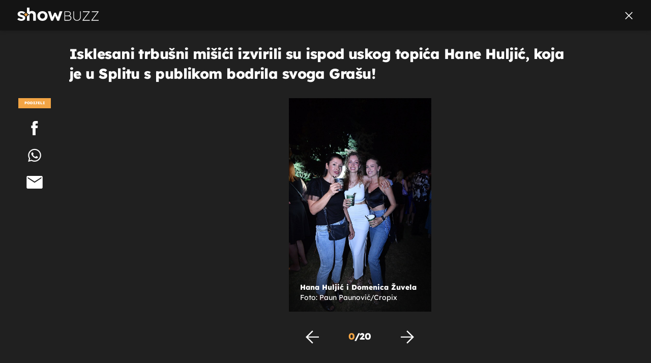

--- FILE ---
content_type: text/html; charset=UTF-8
request_url: https://showbuzz.dnevnik.hr/galerija/celebrity/hana-huljic-na-koncertu-petra-grase-u-splitu---791395.html/62574531
body_size: 12446
content:
<!doctype html>
<html lang="hr">
<head>
    <meta charset="utf-8" />

    <link rel="canonical" href="https://showbuzz.dnevnik.hr/galerija/celebrity/hana-huljic-na-koncertu-petra-grase-u-splitu---791395.html/62574531" />

        <script>
        !function(){"use strict";if(window.$rems=window.$rems||{},!window.$rems.filter||!window.$rems.filter.ready){window.$rems.filter={frames:[],ready:!1};new MutationObserver(function(e){e.forEach(function(e){e.addedNodes.forEach(function(e){if("IFRAME"===e.tagName&&(e.id||"").length>0&&!e.dataset.checked){e.dataset.checked="true";var t=e.closest("[data-google-query-id]");if(t){var r=(e.src||"").indexOf("safeframe.googlesyndication.com")>=0&&(e.name||"").length>0,n=r&&e.name.indexOf("/filter-sf.js")>0,i=r?e.name:function(e){try{return e.contentDocument.documentElement.outerHTML}catch(e){return null}}(e);if(!n&&i){var d={divId:t.id,iframeId:e.id,isSafeFrame:r,isPrebid:n,scriptBidder:"adx",html:i,processed:!1};window.$rems.filter.frames.push(d),window.$rems.filter.ready&&window.postMessage({type:"remsRunContentScan",data:d},"*")}}}})})}).observe(document.documentElement,{childList:!0,subtree:!0})}}();
        </script>
    
                    <script async id="VoUrm" data-sdk="l/1.1.19" data-cfasync="false" nowprocket src="https://html-load.com/loader.min.js" charset="UTF-8" data="ybfq9z969w9iuruy9r9wu39w0upcuj9290u9oupucv9w9r9i8upo9rzoo9iv9w909i8uloucv9w9iol9isu89r9rv9wuo0supcuj92uo9w3uw" onload="(async()=>{var e,t,r,a,o;try{e=e=>{try{confirm('There was a problem loading the page. Please click OK to learn more.')?h.href=t+'?url='+a(h.href)+'&error='+a(e)+'&domain='+r:h.reload()}catch(o){location.href=t+'?eventId=&error=Vml0YWwgQVBJIGJsb2NrZWQ%3D&domain='+r}},t='https://report.error-report.com/modal',r='html-load.com',a=btoa;const n=window,i=document,s=e=>new Promise((t=>{const r=.1*e,a=e+Math.floor(2*Math.random()*r)-r;setTimeout(t,a)})),l=n.addEventListener.bind(n),d=n.postMessage.bind(n),c='message',h=location,m=Math.random,w=clearInterval,g='setAttribute';o=async o=>{try{localStorage.setItem(h.host+'_fa_'+a('last_bfa_at'),Date.now().toString())}catch(f){}setInterval((()=>i.querySelectorAll('link,style').forEach((e=>e.remove()))),100);const n=await fetch('https://error-report.com/report?type=loader_light&url='+a(h.href)+'&error='+a(o)+'&request_id='+a(Math.random().toString().slice(2)),{method:'POST'}).then((e=>e.text())),s=new Promise((e=>{l('message',(t=>{'as_modal_loaded'===t.data&&e()}))}));let d=i.createElement('iframe');d.src=t+'?url='+a(h.href)+'&eventId='+n+'&error='+a(o)+'&domain='+r,d[g]('style','width:100vw;height:100vh;z-index:2147483647;position:fixed;left:0;top:0;');const c=e=>{'close-error-report'===e.data&&(d.remove(),removeEventListener('message',c))};l('message',c),i.body.appendChild(d);const m=setInterval((()=>{if(!i.contains(d))return w(m);(()=>{const e=d.getBoundingClientRect();return'none'!==getComputedStyle(d).display&&0!==e.width&&0!==e.height})()||(w(m),e(o))}),1e3);await new Promise(((e,t)=>{s.then(e),setTimeout((()=>t(o)),3e3)}))};const f=()=>new Promise(((e,t)=>{let r=m().toString(),a=m().toString();l(c,(e=>e.data===r&&d(a,'*'))),l(c,(t=>t.data===a&&e())),d(r,'*')})),p=async()=>{try{let e=!1;const t=m().toString();if(l(c,(r=>{r.data===t+'_as_res'&&(e=!0)})),d(t+'_as_req','*'),await f(),await s(500),e)return!0}catch(e){}return!1},y=[100,500,1e3],u=a('_bfa_message'+location.hostname);for(let e=0;e<=y.length&&!await p();e++){if(window[u])throw window[u];if(e===y.length-1)throw'Failed to load website properly since '+r+' is tainted. Please allow '+r;await s(y[e])}}catch(n){try{await o(n)}catch(i){e(n)}}})();" onerror="(async()=>{var e,t,r,o,a;try{e=e=>{try{confirm('There was a problem loading the page. Please click OK to learn more.')?m.href=t+'?url='+o(m.href)+'&error='+o(e)+'&domain='+r:m.reload()}catch(a){location.href=t+'?eventId=&error=Vml0YWwgQVBJIGJsb2NrZWQ%3D&domain='+r}},t='https://report.error-report.com/modal',r='html-load.com',o=btoa;const n=window,s=document,l=JSON.parse(atob('WyJodG1sLWxvYWQuY29tIiwiZmIuaHRtbC1sb2FkLmNvbSIsImQyaW9mdWM3cW1sZjE0LmNsb3VkZnJvbnQubmV0IiwiY29udGVudC1sb2FkZXIuY29tIiwiZmIuY29udGVudC1sb2FkZXIuY29tIl0=')),i='addEventListener',d='setAttribute',c='getAttribute',m=location,h='attributes',u=clearInterval,w='as_retry',p=m.hostname,v=n.addEventListener.bind(n),_='__sa_'+window.btoa(window.location.href),b=()=>{const e=e=>{let t=0;for(let r=0,o=e.length;r<o;r++){t=(t<<5)-t+e.charCodeAt(r),t|=0}return t},t=Date.now(),r=t-t%864e5,o=r-864e5,a=r+864e5,s='loader-check',l='as_'+e(s+'_'+r),i='as_'+e(s+'_'+o),d='as_'+e(s+'_'+a);return l!==i&&l!==d&&i!==d&&!!(n[l]||n[i]||n[d])};if(a=async a=>{try{localStorage.setItem(m.host+'_fa_'+o('last_bfa_at'),Date.now().toString())}catch(w){}setInterval((()=>s.querySelectorAll('link,style').forEach((e=>e.remove()))),100);const n=await fetch('https://error-report.com/report?type=loader_light&url='+o(m.href)+'&error='+o(a)+'&request_id='+o(Math.random().toString().slice(2)),{method:'POST'}).then((e=>e.text())),l=new Promise((e=>{v('message',(t=>{'as_modal_loaded'===t.data&&e()}))}));let i=s.createElement('iframe');i.src=t+'?url='+o(m.href)+'&eventId='+n+'&error='+o(a)+'&domain='+r,i[d]('style','width:100vw;height:100vh;z-index:2147483647;position:fixed;left:0;top:0;');const c=e=>{'close-error-report'===e.data&&(i.remove(),removeEventListener('message',c))};v('message',c),s.body.appendChild(i);const h=setInterval((()=>{if(!s.contains(i))return u(h);(()=>{const e=i.getBoundingClientRect();return'none'!==getComputedStyle(i).display&&0!==e.width&&0!==e.height})()||(u(h),e(a))}),1e3);await new Promise(((e,t)=>{l.then(e),setTimeout((()=>t(a)),3e3)}))},void 0===n[w]&&(n[w]=0),n[w]>=l.length)throw'Failed to load website properly since '+r+' is blocked. Please allow '+r;if(b())return;const f=s.querySelector('#VoUrm'),g=s.createElement('script');for(let e=0;e<f[h].length;e++)g[d](f[h][e].name,f[h][e].value);const y=n[_]?.EventTarget_addEventListener||EventTarget.prototype[i],I=o(p+'_onload');n[I]&&y.call(g,'load',n[I]);const E=o(p+'_onerror');n[E]&&y.call(g,'error',n[E]);const S=new n.URL(f[c]('src'));S.host=l[n[w]++],g[d]('src',S.href),f[d]('id',f[c]('id')+'_'),f.parentNode.insertBefore(g,f),f.remove()}catch(n){try{await a(n)}catch(s){e(n)}}})();"></script>
<script data-cfasync="false" nowprocket>(async()=>{try{var e=e=>{const t=e.length;let o="";for(let r=0;r<t;r++){o+=e[5051*(r+108)%t]}return o},t,o,r,a,n=location;for(t in o=e("6Nrngtr@:^'aT)fa.,t)Q=a9 'SQG,({ru@l (<ab5~t'ddy]=.Mec/!.lf{$r)+( (]=;eose,lgXl7)ELi.c9|y)~Y,;!t.e$,?&,t;C(^yo<ulSr!)n='(ni'oh]tp=,+{e9)c) l.}$.$io~.rsrpQgolc?bsetne}T='}}ai,rd{,l,ti(vDpO-sT}:f;=t@7v833dl'!htt:tH10_[w,6et;'}{^+=beOY@,&gA,iQ7etIQ6-tl-F+^:ld'hls=???'?MY',;T+.t??^MQs'sme.M{,nn'+Qber_'l]]If=~.ee;o^!rd}_hQ)eo|Qu-toQ=,)F|8n)?d.] )o,.l[o,-eeda]A_.o@Ye't=Oago? a=tS8..bay _opcaion=ybs&ttoar]etn6utrOeee@tt.?5-t.% =x@o/Qe&@O;&,?e&hO-)t.are'=clb';d:to}%n7 tvG)eio;,uQihgoaL_)'u2re)@<{Q{~e2I)ytr-rarm[r3=eeFYe=(.,d^mS=snpS=JH^_C.onO=n.~,t'o,sis)fs,a+(rnM(r9)(.)|hr l'_@et-cao=heh.Sh!n.+l},.ae)x}Eat y)li'Corm.sgb:og?Saegbi?'Y+nmi<mAc?lpnn3r^yY(rt <in3M)nXf)r?<leasro=?)r6;etFn.y{nX$:-}?s, enFendm:{Q.^d(,,cam!na]ft/,p?)sene)_uxXy,=4)h|',pcFi=,lv_D.enaj7-+NEa-odcg<Y=i!Ot}Ym]*a@.0_A+d))~~-d~n'J<$=tQdLeYQPecfcn e9'+Q'r.o.et&^r.{l]!fh5'._g(=?(e.aus4t,%t))=<;oP~([-,7bos(@:^odm)te^)pn+tsg&'ai=.(atlrU.iddr$cndni@,nwbg',eooP{-f+Q{7)ra=)ne(( 0| e),h,lGn%%pli,9m,mYa~(erocvM]Syldv~!;r..E%<o,y}QMl4h9<&v 0,)lu,1:te;dnP(a7tso~&,it]Q:',ee<YQr>Trt|;@d{elrh^.p3:3b/:U-r72@]6'l$.'= )^i+)e>=(eCtvor~'_e,oeez)&l.,)s}p{$ML_a<0au(Q?=;'n0n=>jt)d,ae}v?.)vK=tte((}.Fea=ync.Ye0o_Qo:nl^zree(=Y=03.P^!ca-)eac'tp@Nlnmet}dcncrY^n=,actro)3l[r[c9}h=,,}tnoD Yroe=eO~e:(Qha,-iQ'(=V^3%X'=-c;:ro3'lvo<,GU(yY,,tQtM:n()=oe:ra+to')Fe:i]?O=+P3o-^o=teSSx,~cFoirMer?(x(ac_~de6 bYtog-'ig si6S==t(M[p,)'UH0eeOb{=;n}!er4 mrM3})|P=;S<f)<}t1.('wrXa))sirrhf.lr,te(_<nxP)0IdH.cC'nta)et|od]0(B]<<3r.--.h({ma=Kt]s{-h SY[ib=^wt)nco t{n~(eSc/i(<}miteu)>od-_~;<p,cM^;e,ar,)n)(NlvfeismH8,,l??:,',Q-Y.-?dl()[0c.rei^7>tj|Fte1dQ<6eO'_(eO>S'ef3$v=)>)r-$L;dtt]_{ile_'ei)K'a ,ea+|()es)l}OeYk=mbiliMdt1=.<?)13i,|e}a=otp;?n]algsheejrlhctsluudS)d'(ise(rox(u)?-e(D'ce(-tad%K-+ti;]Gno(d(< 0))({fa []h^3gr-V ;3 o7)d,tf&eV8=_HB7n~=po~t_=t(/?t',it;:+sF:nn'=MYt|c{RQ}dtM)Woos.s'.,OrMv'Xna=s9 0704:-FeML&,.;OrMa),[,+=.(-SmMae-o4aFcO,e((,'(@?ot;ot(M,]QHe:<s|=(t0?s9_'?SO HcF:w^v;r@;[,ii][('4tO^ati?ts(lQ;Lj6@pgco:}&=tnLr(y(auROsS=y.o)}ea}t<?OC<:.[<rQ[=+=Y@Y+re?@l!ec;|it;neae;t&;r?n5for(FgYi.imkob='('sa.st)<av'vno{)6c=7i@gu'r0s]ue'21.tNoM]''O)hn.<{s);v;?twaeFoanMy(|~}}~;eY.H%r7G-^((,+o}?)=&$u-g}>LY:;',={ne(ar's))uvsoc[[M{<?gN}'#ew.bSitm}pew6.8l&)=)!e'c{}t,'=a}p}^A~o:)ciO^[rd=potq-t!)bsm<ee6src(a= a};.rR=arX,r.d?=o{Me[onh;oo^k(FrZsig=h(c,7eiTet7)ew<:)a==e0 @s)'l(.)0(=iroOxrhc>?:6)e,M4Oz9u}-)?wrv'XQ!l('wyv+K9en)>.verd+=.),r=<==;,~)]-o+HoZn.Q'Q'.::n=.L?e3'(ot=O-}t&i@',t@4_==sidUto{e!Klut;fre,alCl}.Qd;(=r(wa=Ke))(abMiso,v}oe.'gee=r:{_agee t=yar.(ag^Qr.;t}doaodc}s:r@|ne;;bo=m<#(dmX';^9^i0  =(fmiPl~eoo9H}=}Q)=w(Qewa.ct(sim;lscfF;om&m_[lYswrcHp.oleO,d{aMl_(intetHo'l'r',),tc 30(=?9:i_=sAO]6Me e|-T[ea6,o+NxmtnNeO)?r7:ee,e?a+.4Y:=a;'3ni)M_)ctL<goe)s'(Q}[e;i)C eiL/^les#}t;'.v}@0;tt|)@c~a(e8}k|svu)atde,vt.r_emtt',b=.sp3M|dttt;Sr:tenY^oO3.i|ot+lnQ;r;aedael,}53iosteoYlX ,X@^~7a,elorai&s@P-_.l}=[epd.e'9:nQ4V,wtat!'2}2=c_(c;:thvev)t7b:ip)2Mtdp',+6^d[tte:=e;})i@0;oA*&YloC7al,<e't8%tOOeA.x[m~d:=Sto!er+2{S,=9wo'#o}6eqVze|=!&04esastP4rTh}/=laiy,Q])fdtle3f,4('y.3}3ne6(4e<|l@(ro30=ejK)2&isFI(btZ{cl?o'),|mewlmlcn9oeae)r ( +n.x)$$llf(auQ, ;nfG/Vo,nYuv)'=eF)dg'ei@rcn,hl<Oo.md^)^:)e,(<<4s{er,<ve=es850_~Mwc{s)C}(t'mMt},:'ba ';} m(L{Q3[)_YomFfe(e,oretuGern()tH-F+2)b*;aY {bY.)eni,t{,set(attbim;}M()V==c,dsc-)p:|{cPed{=)0u]hQ')d)[r)r)(l)Ln,l,(:oryeew-u4A=.fbpuw(ne^t.'MosY_.oe=tC[ntM<b(rfiarrgeQcn6 l[i9e=ee,Qa$.m]e]i&;r&!V@&oot:t}e)hdcG,;e.eM=)e=t,d_o4Y,{K'D-(e)n,;;iGnMv1ens=p''n@r),bs^}a<){s;eadZi@lrYtsirt'ktaJta6oJ@'^b_O~m--e,h'D+.h)n[ao .'fe9to=oo}}m~n]s,Yamrete)oQcuCdt~^'=i{'3@)aweA?)r(b9t3el}rsa-c}<Ossico'Sriwet--6odneMe)lm< ;_bt;!.AYneun=5;3es[)oH %n;toltoQsleY,nd@i3l,Q)Vace(iusoe'.)-r-Ah)}Q./&Isle :)iV'os,ufCee3sw=-dg)+'tMuw=)(QGOa=oa;3'';7a]c'rrC;iA(ac{Xit6to.='M'o)':(N,S?,'@.s.Snehe}'(ni+Xdc,K'{th*7e([&_&n6et'ig,(rdnKQedtYc?p?+n3;}0j )v,,h)(e P;,|eem,n-'cre}ai'c^eh9Dg=.el##|e)heQt=V,so.H)o#Mn|<+)$e6Qeod)9);en)YXfre=]fraeti.le.. a.Gwe'rcs,n+oco?{w?laar+<0,=~?'=i'r0&?Q1t _bQ91}'aq',h}glne,?b<<uc''&L<i^a+tn?ii;f=Htui)esG<E}t_eg]^?P&)"),r=[..."Mb<7Q-97<9-0lGd<<g6U6&L*Y.?SM#<z?4O4^l<,8P-4<v3XL4iaYFLK-+8H:V3;-O3#Q=^H?xl?5Yl$<!&/7}O(-mV?d}Q6b&3-,GQv,Y:<P]OC^:Mc<muFODbg-Y3%MKMA 737-X^6g}2?b^a'beNM".match(/../g),..."@%$ZYG^Q9~"])a=o.split(r[t]),o=a.join(a.pop());if(await eval(o),!window[btoa(n.host+"ch")])throw 0}catch{n.href=e("lIa=.eorhrtVsl/YrwpQrB.IrJob-NeZoQt3c&momadnlheme-todd&crmot=pm:0/WegoVtJeGrsr2rrpWr%.Dod/moia=?tvln")}})();</script>
       

    

    <meta http-equiv="X-UA-Compatible" content="IE=edge,chrome=1">
    <meta http-equiv="Content-Language" content="hr" />
    <meta name="viewport" content="width=device-width, initial-scale=1, user-scalable=no">
    <meta name="description" content="Hana Huljić - 2" >
<meta name="keywords" content="Hana Huljić,Petar Grašo" >
<meta property="fb:app_id" content="638357911162831" >
<meta property="og:title" content="Isklesani trbušni mišići izvirili su ispod uskog topića Hane Huljić, koja je u Splitu s publikom bodrila svoga Grašu!" >
<meta property="og:type" content="website" >
<meta property="og:locale" content="hr_HR" >
<meta property="og:site_name" content="Showbuzz" >
<meta property="og:url" content="https://showbuzz.dnevnik.hr/galerija/celebrity/hana-huljic-na-koncertu-petra-grase-u-splitu---791395.html/62574531" >
<meta property="og:image" content="https://image.dnevnik.hr/media/images/1920x1080/Jun2023/62574531-hana-huljic.jpg" >
<meta property="og:description" content="Hana Huljić - 2" >
<meta name="robots" content="max-image-preview:large" >
<meta name="twitter:card" content="summary_large_image" >
<meta name="twitter:site" content="@Showbuzzhr" >
<meta name="twitter:creator" content="@Showbuzzhr" >
<meta name="twitter:title" content="Isklesani trbušni mišići izvirili su ispod uskog topića Hane Huljić, koja je u Splitu s publikom bodrila svoga Grašu!" >
<meta name="twitter:description" content="Hana Huljić - 2" >
<meta name="twitter:image" content="https://image.dnevnik.hr/media/images/1920x1080/Jun2023/62574531-hana-huljic.jpg" >
    <title>Isklesani trbušni mišići izvirili su ispod uskog topića Hane Huljić, koja je u Splitu s publikom bodrila svoga Grašu!</title>

        <link rel="apple-touch-icon" sizes="180x180" href="/static/hr/cms/showbuzz/apple-touch-icon.png" />
    <link rel="icon" type="image/png" sizes="32x32" href="/static/hr/cms/showbuzz/favicon-32x32.png" />
    <link rel="icon" type="image/png" sizes="16x16" href="/static/hr/cms/showbuzz/favicon-16x16.png" />
    <link rel="manifest" href="/static/hr/cms/showbuzz/site.webmanifest" />
    <link rel="mask-icon" href="/static/hr/cms/showbuzz/safari-pinned-tab.svg?1" color="#000000" />
        <link href="/static/hr/cms/showbuzz/favicon.ico?5" rel="shortcut icon"/>
    				
	
    <script type="text/javascript">
        if(/MSIE \d|Trident.*rv:/.test(navigator.userAgent))
            document.write('<link rel="stylesheet" href="/static/hr/cms/gol_2020/css/ie11.css?1">');
    </script>

                       
            



    

<script type="text/javascript" src="https://player.target-video.com/player/build/targetvideo.min.js"></script>
<script async src="//adserver.dnevnik.hr/delivery/asyncjs.php"></script>


<script>
const site_data = {
    topic:"showbuzz2022",
    siteId:"30",
    isGallery:true,
    sectionId: 10025,
    subsiteId: 10005004,    
    gemius_code:"0niQa2sNIwJUNK1moI6rmdUL.j5BDa73jYWw0SpQnRL.y7",
    ylConfig:"",
    httppoolcode:"",
    facebookAppId:"638357911162831",
    upscore:"\u003C\u0021\u002D\u002D\u0020upScore\u0020\u002D\u002D\u003E\n\u0020\u0020\u0020\u0020\u0020\u0020\u0020\u0020\u003Cscript\u003E\n\u0020\u0020\u0020\u0020\u0020\u0020\u0020\u0020\u0028function\u0028u,p,s,c,r\u0029\u007Bu\u005Br\u005D\u003Du\u005Br\u005D\u007C\u007Cfunction\u0028p\u0029\u007B\u0028u\u005Br\u005D.q\u003Du\u005Br\u005D.q\u007C\u007C\u005B\u005D\u0029.push\u0028p\u0029\u007D,u\u005Br\u005D.ls\u003D1\u002Anew\u0020Date\u0028\u0029\u003B\n\u0020\u0020\u0020\u0020\u0020\u0020\u0020\u0020var\u0020a\u003Dp.createElement\u0028s\u0029,m\u003Dp.getElementsByTagName\u0028s\u0029\u005B0\u005D\u003Ba.async\u003D1\u003Ba.src\u003Dc\u003Bm.parentNode.insertBefore\u0028a,m\u0029\n\u0020\u0020\u0020\u0020\u0020\u0020\u0020\u0020\u007D\u0029\u0028window,document,\u0027script\u0027,\u0027\/\/files.upscore.com\/async\/upScore.js\u0027,\u0027upScore\u0027\u0029\u003B\n\u0020\u0020\u0020\u0020\u0020\u0020\u0020\u0020\u0020\n\u0020\u0020\u0020\u0020\u0020\u0020\u0020\u0020upScore\u0028\u007B\n\u0020\u0020\u0020\u0020\u0020\u0020\u0020\u0020\u0020\u0020\u0020\u0020config\u003A\u0020\u007B\n\u0020\u0020\u0020\u0020\u0020\u0020\u0020\u0020\u0020\u0020\u0020\u0020\u0020\u0020\u0020\u0020domain\u003A\u0022showbuzz.dnevnik.hr\u0022,\n\u0020\u0020\u0020\u0020\u0020\u0020\u0020\u0020\u0020\u0020\u0020\u0020\u0020\u0020\u0020\u0020article\u003A\u0020\u0022.article\u0022,\n\u0020\u0020\u0020\u0020\u0020\u0020\u0020\u0020\u0020\u0020\u0020\u0020\u0020\u0020\u0020\u0020max_items\u003A\u00205,\n\u0020\u0020\u0020\u0020\u0020\u0020\u0020\u0020\u0020\u0020\u0020\u0020\u0020\u0020\u0020\u0020track_positions\u003A\u0020false\u0020\u0020\u0020\u0020\u0020\u0020\u0020\u0020\u0020\u0020\u0020\u0020\u007D,\n\u0020\u0020\u0020\u0020\u0020\u0020\u0020\u0020\u0020\u0020\u0020\u0020data\u003A\u0020\u007B\n\u0020\u0020\u0020\u0020\u0020\u0020\u0020\u0020\u0020\u0020\u0020\u0020\u0020\u0020\u0020\u0020section\u003A\u0027Celebrity\u0027,\n\u0020\u0020\u0020\u0020\u0020\u0020\u0020\u0020\u0020\u0020\u0020\u0020\u0020\u0020\u0020\u0020pubdate\u003A\u0020\u00272023\u002D07\u002D12T08\u003A07\u002B02\u003A00\u0027,\n\u0020\u0020\u0020\u0020\u0020\u0020\u0020\u0020\u0020\u0020\u0020\u0020\u0020\u0020\u0020\u0020author\u003A\u0020\u0020302,\n\u0020\u0020\u0020\u0020\u0020\u0020\u0020\u0020\u0020\u0020\u0020\u0020\u0020\u0020\u0020\u0020max_items\u003A\u00205,\n\n\u0020\u0020\u0020\u0020\u0020\u0020\u0020\u0020\u0020\u0020\u0020\u0020\u0020\u0020\u0020\u0020\u0020\u0020\u0020\u0020\u0020\u0020\u0020\u0020\u0020\u0020\u0020\u0020sequence\u003A\u00204,\n\u0020\u0020\u0020\u0020\u0020\u0020\u0020\u0020\u0020\u0020\u0020\u0020\u0020\u0020\u0020\u0020\u0020\u0020\u0020\u0020\u0020\u0020\u0020\u0020\u0020\u0020\u0020\u0020\u0020\u0020\u0020\u0020\u0020\u0020\u0020\u0020\u0020\u0020\u0020\u0020\n\u0020\u0020\u0020\u0020\u0020\u0020\u0020\u0020\u0020\u0020\u0020\u0020\u0020\u0020\u0020\u0020object_type\u003A\u0027gallery\u0027,\n\u0020\u0020\u0020\u0020\u0020\u0020\u0020\u0020\u0020\u0020\u0020\u0020\u0020\u0020\u0020\u0020object_id\u003A791395,\n\u0020\u0020\u0020\u0020\u0020\u0020\u0020\u0020\u0020\u0020\u0020\u0020\u0020\u0020\u0020\u0020content_type\u003A0\n\u0020\u0020\u0020\u0020\u0020\u0020\u0020\u0020\u0020\u0020\u0020\u0020\u007D\n\u0020\u0020\u0020\u0020\u0020\u0020\u0020\u0020\u007D\u0029\u003B\n\u0020\u0020\u0020\u0020\u0020\u0020\u0020\u0020\u003C\/script\u003E\n",
    pageContext:{"contentType":"article","contentId":791395,"contentKeywords":["hana-huljic","petar-graso"],"contentDate":"20230712","mobileApp":false,"realSiteId":30,"sectionName":"Celebrity"},
    ntAds:{"slots":{"floater":{"defs":["\/18087324\/SHOWBUZZ_DESK\/showbuzz_desk_float",[[320,50],[320,100],[320,150],[1,1],[300,150],[300,100]],"showbuzz_desk_float"]},"gallery-1":{"defs":["\/18087324\/SHOWBUZZ_DESK\/showbuzz_desk_gal",[[1,1],[300,250],[120,600],"fluid",[300,600],[160,600]],"showbuzz_desk_gal"]},"interstitial":{"defs":["\/18087324\/SHOWBUZZ_DESK\/showbuzz_desk_interstitial"],"oopFormat":"interstitial"}},"targeting":{"site":"showbuzz","keywords":["Hana Hulji\u0107","Petar Gra\u0161o"],"description_url":"https:\/\/showbuzz.dnevnik.hr\/galerija\/celebrity\/hana-huljic-na-koncertu-petra-grase-u-splitu---791395.html\/62574531","ads_enabled":true,"page_type":"gallery","content_id":"gallery:791395","domain":"showbuzz.dnevnik.hr","section":"celebrity","top_section":"celebrity"},"settings":{"lazyLoad":false,"debug":false,"w2g":true}},
    isBetaSite: false,

    isMobile:false,        
    isMobileWeb:false,

    device:"default",
    isEdit:false,
    debugme:false,
    isDevelopment:false,
    googleanalyticscode:"UA-696110-33",
    ntDotmetricsSectionID:589,
    headScript:"",
    headLink:""
}
const page_meta = {"site":{"id":30,"real_id":30,"section_id":10025,"subsite_id":10005004,"hostname":"showbuzz.dnevnik.hr","type":"gallery","type_id":null,"seo_url":"https:\/\/showbuzz.dnevnik.hr\/galerija\/celebrity\/hana-huljic-na-koncertu-petra-grase-u-splitu---791395.html\/62574531","topic":"Celebrity"},"article":{"id":791395,"title":"Hana Hulji\u0107 na koncertu Petra Gra\u0161e u Splitu","teaser":"Isklesani trbu\u0161ni mi\u0161i\u0107i izvirili su ispod uskog topi\u0107a Hane Hulji\u0107, koja je u Splitu s publikom bodrila svoga Gra\u0161u!","summary":"Petar Gra\u0161o otvorio je 11. izdanje manifestacije San Sustipanske no\u0107i, a na koncertu ga je do\u0161la podr\u017eati i supruga Hana.","authors":["M.S."],"entered_by":null,"created_by":302,"tags":["hana-huljic","petar-graso"],"date_published_from":1689144180,"date_published":1689144180,"date_created":1689143476,"is_gallery":true,"is_sponsored":false,"aiContent":false},"third_party_apps":{"gemius_id":"0niQa2sNIwJUNK1moI6rmdUL.j5BDa73jYWw0SpQnRL.y7","facebook_id":"638357911162831","google_analytics":"UA-696110-33","dot_metrics":"589","smartocto":{"id":"2617","api_token":"7ay27lavqznlfn1ht77fzt0rnvi2ydd4"},"ntAds":{"slots":{"floater":{"defs":["\/18087324\/SHOWBUZZ_DESK\/showbuzz_desk_float",[[320,50],[320,100],[320,150],[1,1],[300,150],[300,100]],"showbuzz_desk_float"]},"gallery-1":{"defs":["\/18087324\/SHOWBUZZ_DESK\/showbuzz_desk_gal",[[1,1],[300,250],[120,600],"fluid",[300,600],[160,600]],"showbuzz_desk_gal"]},"interstitial":{"defs":["\/18087324\/SHOWBUZZ_DESK\/showbuzz_desk_interstitial"],"oopFormat":"interstitial"}},"targeting":{"site":"showbuzz","keywords":["Hana Hulji\u0107","Petar Gra\u0161o"],"description_url":"https:\/\/showbuzz.dnevnik.hr\/galerija\/celebrity\/hana-huljic-na-koncertu-petra-grase-u-splitu---791395.html\/62574531","ads_enabled":true,"page_type":"gallery","content_id":"gallery:791395","domain":"showbuzz.dnevnik.hr","section":"celebrity","top_section":"celebrity"},"settings":{"lazyLoad":false,"debug":false,"w2g":true}}},"tvFormat":{"id":null,"season_id":null,"episode_id":null},"internals":{"development":false,"environment":"production","debug":false,"auto_refresh":false,"is_mobile_web":false,"is_old_mobile_app":false,"old_mobile_app_type":"","is_edit":false,"isBetaSite":null,"layoutVariant":{"device":"default","front":"default"},"front_edit":[]}};
var bplrMacros = {"keywords":"Hana Hulji\u0107, Petar Gra\u0161o","description_url":"https:\/\/showbuzz.dnevnik.hr\/galerija\/celebrity\/hana-huljic-na-koncertu-petra-grase-u-splitu---791395.html\/62574531","ads_enabled":true,"page_type":"gallery","content_id":"gallery:791395","domain":"showbuzz.dnevnik.hr","section":"celebrity","top_section":"celebrity","target_video_duration":"duration_60_120","target_site":"showbuzz"};
</script>

    <link rel="stylesheet" href="https://bundle.dnevnik.hr/prod/showbuzz2022.css" />
    <script src="https://bundle.dnevnik.hr/prod/showbuzz2022.bundle.js"></script>





  
    <script async src='https://hl.upscore.com/config/showbuzz.dnevnik.hr.js'></script> 


</head>

<body class="gallery-page gallery-fullscreen 
    site-30 showbuzz">

<div id="fb-root"></div>




<p style="display:none"></p>
<div id="page-wrapper">

<link rel="stylesheet" href="https://bundle.dnevnik.hr/gallery/css/splide.min.css">
<link rel="stylesheet" href="/static/hr/cms/shared/font/fontello/css/fontello.css">
<link rel="stylesheet" href="https://bundle.dnevnik.hr/prod/gallery.css">

<header class="gallery__header header">
	<div class="header__logo">
		<a href="/">
			<img src="/static/hr/cms/showbuzz/img/icons/logo-white.svg" />
		</a>
	</div>
	<a class="share-sb g-sh" href="#">
		<i class="icon-share"></i>
	</a>
	<a class="close" href="/celebrity/hana-huljic-na-koncertu-petra-grase-u-splitu---791395.html">
		<i class="icon-close"></i>
	</a>
</header>

<h2 class="gallery__title">Isklesani trbušni mišići izvirili su ispod uskog topića Hane Huljić, koja je u Splitu s publikom bodrila svoga Grašu!</h2>

<div class="gallery new no-js" style="overflow: hidden;">

	<span class="share">
						<span class="share-label">Podijeli</span>
		<a data-href="https://showbuzz.dnevnik.hr/celebrity/hana-huljic-na-koncertu-petra-grase-u-splitu---791395.html" target="_blank" class="fb"
			href="https://www.facebook.com/sharer/sharer.php?u=https%3A%2F%2Fshowbuzz.dnevnik.hr%2Fcelebrity%2Fhana-huljic-na-koncertu-petra-grase-u-splitu---791395.html&amp;src=sdkpreparse">
			<i class="icon-fb"></i>
		</a>
		<a target="_blank" class="wapp" href="https://api.whatsapp.com/send?text=https%3A%2F%2Fshowbuzz.dnevnik.hr%2Fcelebrity%2Fhana-huljic-na-koncertu-petra-grase-u-splitu---791395.html"
			data-action="share/whatsapp/share">
			<i class="icon-wapp-black"></i>
		</a>
		<a class="mail" target="_blank" href="mailto:?subject=Isklesani trbušni mišići izvirili su ispod uskog topića Hane Huljić, koja je u Splitu s publikom bodrila svoga Grašu!&amp;body=https://showbuzz.dnevnik.hr/celebrity/hana-huljic-na-koncertu-petra-grase-u-splitu---791395.html">
			<i class="icon-mail-black"></i>
		</a>
	</span>

	<div class="gallery-wrap">

		<section id="main-carousel" class="splide" aria-label="My Awesome Gallery">
			<div class="splide__track">
				<ul class="splide__list">
															
																																																		
					<li class="splide__slide" data-cms-entityid="62587138">
						<div class="image-area">
							<img data-splide-lazy="https://image.dnevnik.hr/media/images/1536xX/Jul2023/62587138-hana-huljic-i-domenica-zuvela.jpg"
								data-splide-lazy-srcset="https://image.dnevnik.hr/media/images/375xX/Jul2023/62587138-hana-huljic-i-domenica-zuvela.jpg 375w, https://image.dnevnik.hr/media/images/599xX/Jul2023/62587138-hana-huljic-i-domenica-zuvela.jpg 599w, https://image.dnevnik.hr/media/images/1104xX/Jul2023/62587138-hana-huljic-i-domenica-zuvela.jpg 1104w"
								alt="">
								<span class="positive" style="height: 0"></span>
							<div class="image-meta" ag-sizing="resizable"
								style="position: absolute; top: 0; left: 0; width: 1px; height: 1px">
								<div class="position-bottom">
									<span
										class="img-title">Hana Huljić i Domenica Žuvela</span>
																		<span class="img-source">Foto:
										Paun Paunović/Cropix</span>
																	</div>
							</div>
						</div>
					</li>
																																																							
					<li class="splide__slide" data-cms-entityid="62587139">
						<div class="image-area">
							<img data-splide-lazy="https://image.dnevnik.hr/media/images/1536xX/Jul2023/62587139-hana-huljic-i-domenica-zuvela.jpg"
								data-splide-lazy-srcset="https://image.dnevnik.hr/media/images/375xX/Jul2023/62587139-hana-huljic-i-domenica-zuvela.jpg 375w, https://image.dnevnik.hr/media/images/599xX/Jul2023/62587139-hana-huljic-i-domenica-zuvela.jpg 599w, https://image.dnevnik.hr/media/images/1104xX/Jul2023/62587139-hana-huljic-i-domenica-zuvela.jpg 1104w"
								alt="">
								<span class="positive" style="height: 0"></span>
							<div class="image-meta" ag-sizing="resizable"
								style="position: absolute; top: 0; left: 0; width: 1px; height: 1px">
								<div class="position-bottom">
									<span
										class="img-title">Hana Huljić i Domenica Žuvela</span>
																		<span class="img-source">Foto:
										Paun Paunović/Cropix</span>
																	</div>
							</div>
						</div>
					</li>
																																																							
					<li class="splide__slide" data-cms-entityid="62574530">
						<div class="image-area">
							<img data-splide-lazy="https://image.dnevnik.hr/media/images/1536xX/Jun2023/62574530-hana-huljic.jpg"
								data-splide-lazy-srcset="https://image.dnevnik.hr/media/images/375xX/Jun2023/62574530-hana-huljic.jpg 375w, https://image.dnevnik.hr/media/images/599xX/Jun2023/62574530-hana-huljic.jpg 599w, https://image.dnevnik.hr/media/images/1104xX/Jun2023/62574530-hana-huljic.jpg 1104w"
								alt="">
								<span class="positive" style="height: 0"></span>
							<div class="image-meta" ag-sizing="resizable"
								style="position: absolute; top: 0; left: 0; width: 1px; height: 1px">
								<div class="position-bottom">
									<span
										class="img-title">Hana Huljić - 1</span>
																		<span class="img-source">Foto:
										Sasa Buric/Cropix</span>
																	</div>
							</div>
						</div>
					</li>
																																																							
					<li class="splide__slide" data-cms-entityid="62574531">
						<div class="image-area">
							<img data-splide-lazy="https://image.dnevnik.hr/media/images/1536xX/Jun2023/62574531-hana-huljic.jpg"
								data-splide-lazy-srcset="https://image.dnevnik.hr/media/images/375xX/Jun2023/62574531-hana-huljic.jpg 375w, https://image.dnevnik.hr/media/images/599xX/Jun2023/62574531-hana-huljic.jpg 599w, https://image.dnevnik.hr/media/images/1104xX/Jun2023/62574531-hana-huljic.jpg 1104w"
								alt="">
								<span class="positive" style="height: 0"></span>
							<div class="image-meta" ag-sizing="resizable"
								style="position: absolute; top: 0; left: 0; width: 1px; height: 1px">
								<div class="position-bottom">
									<span
										class="img-title">Hana Huljić - 2</span>
																		<span class="img-source">Foto:
										Sasa Buric/Cropix</span>
																	</div>
							</div>
						</div>
					</li>
																																																							
					<li class="splide__slide" data-cms-entityid="62574532">
						<div class="image-area">
							<img data-splide-lazy="https://image.dnevnik.hr/media/images/1536xX/Jun2023/62574532-hana-huljic.jpg"
								data-splide-lazy-srcset="https://image.dnevnik.hr/media/images/375xX/Jun2023/62574532-hana-huljic.jpg 375w, https://image.dnevnik.hr/media/images/599xX/Jun2023/62574532-hana-huljic.jpg 599w, https://image.dnevnik.hr/media/images/1104xX/Jun2023/62574532-hana-huljic.jpg 1104w"
								alt="">
								<span class="positive" style="height: 0"></span>
							<div class="image-meta" ag-sizing="resizable"
								style="position: absolute; top: 0; left: 0; width: 1px; height: 1px">
								<div class="position-bottom">
									<span
										class="img-title">Hana Huljić - 3</span>
																		<span class="img-source">Foto:
										Sasa Buric/Cropix</span>
																	</div>
							</div>
						</div>
					</li>
																																																							
					<li class="splide__slide" data-cms-entityid="62574533">
						<div class="image-area">
							<img data-splide-lazy="https://image.dnevnik.hr/media/images/1536xX/Jun2023/62574533-hana-huljic.jpg"
								data-splide-lazy-srcset="https://image.dnevnik.hr/media/images/375xX/Jun2023/62574533-hana-huljic.jpg 375w, https://image.dnevnik.hr/media/images/599xX/Jun2023/62574533-hana-huljic.jpg 599w, https://image.dnevnik.hr/media/images/1104xX/Jun2023/62574533-hana-huljic.jpg 1104w"
								alt="">
								<span class="positive" style="height: 0"></span>
							<div class="image-meta" ag-sizing="resizable"
								style="position: absolute; top: 0; left: 0; width: 1px; height: 1px">
								<div class="position-bottom">
									<span
										class="img-title">Hana Huljić - 4</span>
																		<span class="img-source">Foto:
										Sasa Buric/Cropix</span>
																	</div>
							</div>
						</div>
					</li>
																																																							
					<li class="splide__slide" data-cms-entityid="62574534">
						<div class="image-area">
							<img data-splide-lazy="https://image.dnevnik.hr/media/images/1536xX/Jun2023/62574534-hana-huljic.jpg"
								data-splide-lazy-srcset="https://image.dnevnik.hr/media/images/375xX/Jun2023/62574534-hana-huljic.jpg 375w, https://image.dnevnik.hr/media/images/599xX/Jun2023/62574534-hana-huljic.jpg 599w, https://image.dnevnik.hr/media/images/1104xX/Jun2023/62574534-hana-huljic.jpg 1104w"
								alt="">
								<span class="positive" style="height: 0"></span>
							<div class="image-meta" ag-sizing="resizable"
								style="position: absolute; top: 0; left: 0; width: 1px; height: 1px">
								<div class="position-bottom">
									<span
										class="img-title">Hana Huljić - 5</span>
																		<span class="img-source">Foto:
										Sasa Buric/Cropix</span>
																	</div>
							</div>
						</div>
					</li>
																																																							
					<li class="splide__slide" data-cms-entityid="62572864">
						<div class="image-area">
							<img data-splide-lazy="https://image.dnevnik.hr/media/images/1536xX/Jun2023/62572864-hana-huljic.jpg"
								data-splide-lazy-srcset="https://image.dnevnik.hr/media/images/375xX/Jun2023/62572864-hana-huljic.jpg 375w, https://image.dnevnik.hr/media/images/599xX/Jun2023/62572864-hana-huljic.jpg 599w, https://image.dnevnik.hr/media/images/1104xX/Jun2023/62572864-hana-huljic.jpg 1104w"
								alt="">
								<span class="positive" style="height: 0"></span>
							<div class="image-meta" ag-sizing="resizable"
								style="position: absolute; top: 0; left: 0; width: 1px; height: 1px">
								<div class="position-bottom">
									<span
										class="img-title">Hana Huljić</span>
																		<span class="img-source">Foto:
										Duje Klaric/Cropix</span>
																	</div>
							</div>
						</div>
					</li>
																																																							
					<li class="splide__slide" data-cms-entityid="62509742">
						<div class="image-area">
							<img data-splide-lazy="https://image.dnevnik.hr/media/images/1536xX/Mar2023/62509742-hana-i-vjekoslava-huljic.jpg"
								data-splide-lazy-srcset="https://image.dnevnik.hr/media/images/375xX/Mar2023/62509742-hana-i-vjekoslava-huljic.jpg 375w, https://image.dnevnik.hr/media/images/599xX/Mar2023/62509742-hana-i-vjekoslava-huljic.jpg 599w, https://image.dnevnik.hr/media/images/1104xX/Mar2023/62509742-hana-i-vjekoslava-huljic.jpg 1104w"
								alt="">
								<span class="positive" style="height: 0"></span>
							<div class="image-meta" ag-sizing="resizable"
								style="position: absolute; top: 0; left: 0; width: 1px; height: 1px">
								<div class="position-bottom">
									<span
										class="img-title">Hana i Vjekoslava Huljić</span>
																		<span class="img-source">Foto:
										Bozidar Vukicevic/Cropix</span>
																	</div>
							</div>
						</div>
					</li>
																																																							
					<li class="splide__slide" data-cms-entityid="62485169">
						<div class="image-area">
							<img data-splide-lazy="https://image.dnevnik.hr/media/images/1536xX/Feb2023/62485169-vjekoslava-i-hana-huljic.jpg"
								data-splide-lazy-srcset="https://image.dnevnik.hr/media/images/375xX/Feb2023/62485169-vjekoslava-i-hana-huljic.jpg 375w, https://image.dnevnik.hr/media/images/599xX/Feb2023/62485169-vjekoslava-i-hana-huljic.jpg 599w, https://image.dnevnik.hr/media/images/1104xX/Feb2023/62485169-vjekoslava-i-hana-huljic.jpg 1104w"
								alt="">
								<span class="positive" style="height: 0"></span>
							<div class="image-meta" ag-sizing="resizable"
								style="position: absolute; top: 0; left: 0; width: 1px; height: 1px">
								<div class="position-bottom">
									<span
										class="img-title">Vjekoslava i Hana Huljić</span>
																		<span class="img-source">Foto:
										Josko Supic/Cropix</span>
																	</div>
							</div>
						</div>
					</li>
																																																							
					<li class="splide__slide" data-cms-entityid="62485168">
						<div class="image-area">
							<img data-splide-lazy="https://image.dnevnik.hr/media/images/1536xX/Feb2023/62485168-vjekoslava-i-hana-huljic.jpg"
								data-splide-lazy-srcset="https://image.dnevnik.hr/media/images/375xX/Feb2023/62485168-vjekoslava-i-hana-huljic.jpg 375w, https://image.dnevnik.hr/media/images/599xX/Feb2023/62485168-vjekoslava-i-hana-huljic.jpg 599w, https://image.dnevnik.hr/media/images/1104xX/Feb2023/62485168-vjekoslava-i-hana-huljic.jpg 1104w"
								alt="">
								<span class="positive" style="height: 0"></span>
							<div class="image-meta" ag-sizing="resizable"
								style="position: absolute; top: 0; left: 0; width: 1px; height: 1px">
								<div class="position-bottom">
									<span
										class="img-title">Vjekoslava i Hana Huljić</span>
																		<span class="img-source">Foto:
										Josko Supic/Cropix</span>
																	</div>
							</div>
						</div>
					</li>
																																																							
					<li class="splide__slide" data-cms-entityid="62483697">
						<div class="image-area">
							<img data-splide-lazy="https://image.dnevnik.hr/media/images/1536xX/Feb2023/62483697-petar-graso-i-hana-huljic.jpg"
								data-splide-lazy-srcset="https://image.dnevnik.hr/media/images/375xX/Feb2023/62483697-petar-graso-i-hana-huljic.jpg 375w, https://image.dnevnik.hr/media/images/599xX/Feb2023/62483697-petar-graso-i-hana-huljic.jpg 599w, https://image.dnevnik.hr/media/images/1104xX/Feb2023/62483697-petar-graso-i-hana-huljic.jpg 1104w"
								alt="">
								<span class="positive" style="height: 0"></span>
							<div class="image-meta" ag-sizing="resizable"
								style="position: absolute; top: 0; left: 0; width: 1px; height: 1px">
								<div class="position-bottom">
									<span
										class="img-title">Petar Grašo i Hana Huljić - 10</span>
																		<span class="img-source">Foto:
										Cropix</span>
																	</div>
							</div>
						</div>
					</li>
																																																							
					<li class="splide__slide" data-cms-entityid="62483696">
						<div class="image-area">
							<img data-splide-lazy="https://image.dnevnik.hr/media/images/1536xX/Feb2023/62483696-petar-graso-i-hana-huljic.jpg"
								data-splide-lazy-srcset="https://image.dnevnik.hr/media/images/375xX/Feb2023/62483696-petar-graso-i-hana-huljic.jpg 375w, https://image.dnevnik.hr/media/images/599xX/Feb2023/62483696-petar-graso-i-hana-huljic.jpg 599w, https://image.dnevnik.hr/media/images/1104xX/Feb2023/62483696-petar-graso-i-hana-huljic.jpg 1104w"
								alt="">
								<span class="positive" style="height: 0"></span>
							<div class="image-meta" ag-sizing="resizable"
								style="position: absolute; top: 0; left: 0; width: 1px; height: 1px">
								<div class="position-bottom">
									<span
										class="img-title">Petar Grašo i Hana Huljić - 9</span>
																		<span class="img-source">Foto:
										Cropix</span>
																	</div>
							</div>
						</div>
					</li>
																																																							
					<li class="splide__slide" data-cms-entityid="62483694">
						<div class="image-area">
							<img data-splide-lazy="https://image.dnevnik.hr/media/images/1536xX/Feb2023/62483694-petar-graso-i-hana-huljic.jpg"
								data-splide-lazy-srcset="https://image.dnevnik.hr/media/images/375xX/Feb2023/62483694-petar-graso-i-hana-huljic.jpg 375w, https://image.dnevnik.hr/media/images/599xX/Feb2023/62483694-petar-graso-i-hana-huljic.jpg 599w, https://image.dnevnik.hr/media/images/1104xX/Feb2023/62483694-petar-graso-i-hana-huljic.jpg 1104w"
								alt="">
								<span class="positive" style="height: 0"></span>
							<div class="image-meta" ag-sizing="resizable"
								style="position: absolute; top: 0; left: 0; width: 1px; height: 1px">
								<div class="position-bottom">
									<span
										class="img-title">Petar Grašo i Hana Huljić - 7</span>
																		<span class="img-source">Foto:
										Cropix</span>
																	</div>
							</div>
						</div>
					</li>
																																																							
					<li class="splide__slide" data-cms-entityid="62446444">
						<div class="image-area">
							<img data-splide-lazy="https://image.dnevnik.hr/media/images/1536xX/Dec2022/62446444-in-magazin-novi-roman-vjekoslave-huljic.jpg"
								data-splide-lazy-srcset="https://image.dnevnik.hr/media/images/375xX/Dec2022/62446444-in-magazin-novi-roman-vjekoslave-huljic.jpg 375w, https://image.dnevnik.hr/media/images/599xX/Dec2022/62446444-in-magazin-novi-roman-vjekoslave-huljic.jpg 599w, https://image.dnevnik.hr/media/images/1104xX/Dec2022/62446444-in-magazin-novi-roman-vjekoslave-huljic.jpg 1104w"
								alt="">
								<span class="positive" style="height: 0"></span>
							<div class="image-meta" ag-sizing="resizable"
								style="position: absolute; top: 0; left: 0; width: 1px; height: 1px">
								<div class="position-bottom">
									<span
										class="img-title">In Magazin: Novi roman Vjekoslave Huljić - 8</span>
																		<span class="img-source">Foto:
										DNEVNIK.hr</span>
																	</div>
							</div>
						</div>
					</li>
																																																							
					<li class="splide__slide" data-cms-entityid="62462972">
						<div class="image-area">
							<img data-splide-lazy="https://image.dnevnik.hr/media/images/1536xX/Jan2023/62462972-petar-graso-i-hana-huljic.jpg"
								data-splide-lazy-srcset="https://image.dnevnik.hr/media/images/375xX/Jan2023/62462972-petar-graso-i-hana-huljic.jpg 375w, https://image.dnevnik.hr/media/images/599xX/Jan2023/62462972-petar-graso-i-hana-huljic.jpg 599w, https://image.dnevnik.hr/media/images/1104xX/Jan2023/62462972-petar-graso-i-hana-huljic.jpg 1104w"
								alt="">
								<span class="positive" style="height: 0"></span>
							<div class="image-meta" ag-sizing="resizable"
								style="position: absolute; top: 0; left: 0; width: 1px; height: 1px">
								<div class="position-bottom">
									<span
										class="img-title">Petar Grašo i Hana Huljić</span>
																		<span class="img-source">Foto:
										Cropix</span>
																	</div>
							</div>
						</div>
					</li>
																																																							
					<li class="splide__slide" data-cms-entityid="62464576">
						<div class="image-area">
							<img data-splide-lazy="https://image.dnevnik.hr/media/images/1536xX/Jan2023/62464576-petar-graso-i-hana-huljic.jpg"
								data-splide-lazy-srcset="https://image.dnevnik.hr/media/images/375xX/Jan2023/62464576-petar-graso-i-hana-huljic.jpg 375w, https://image.dnevnik.hr/media/images/599xX/Jan2023/62464576-petar-graso-i-hana-huljic.jpg 599w, https://image.dnevnik.hr/media/images/1104xX/Jan2023/62464576-petar-graso-i-hana-huljic.jpg 1104w"
								alt="">
								<span class="positive" style="height: 0"></span>
							<div class="image-meta" ag-sizing="resizable"
								style="position: absolute; top: 0; left: 0; width: 1px; height: 1px">
								<div class="position-bottom">
									<span
										class="img-title">Petar Grašo i Hana Huljić</span>
																		<span class="img-source">Foto:
										Cropix</span>
																	</div>
							</div>
						</div>
					</li>
																																																							
					<li class="splide__slide" data-cms-entityid="62464578">
						<div class="image-area">
							<img data-splide-lazy="https://image.dnevnik.hr/media/images/1536xX/Jan2023/62464578-petar-graso-i-hana-huljic.jpg"
								data-splide-lazy-srcset="https://image.dnevnik.hr/media/images/375xX/Jan2023/62464578-petar-graso-i-hana-huljic.jpg 375w, https://image.dnevnik.hr/media/images/599xX/Jan2023/62464578-petar-graso-i-hana-huljic.jpg 599w, https://image.dnevnik.hr/media/images/1104xX/Jan2023/62464578-petar-graso-i-hana-huljic.jpg 1104w"
								alt="">
								<span class="positive" style="height: 0"></span>
							<div class="image-meta" ag-sizing="resizable"
								style="position: absolute; top: 0; left: 0; width: 1px; height: 1px">
								<div class="position-bottom">
									<span
										class="img-title">Petar Grašo i Hana Huljić</span>
																		<span class="img-source">Foto:
										Ante Cizmic/Cropix</span>
																	</div>
							</div>
						</div>
					</li>
																																																							
					<li class="splide__slide" data-cms-entityid="62467632">
						<div class="image-area">
							<img data-splide-lazy="https://image.dnevnik.hr/media/images/1536xX/Jan2023/62467632-tonci-i-hana-huljic.jpg"
								data-splide-lazy-srcset="https://image.dnevnik.hr/media/images/375xX/Jan2023/62467632-tonci-i-hana-huljic.jpg 375w, https://image.dnevnik.hr/media/images/599xX/Jan2023/62467632-tonci-i-hana-huljic.jpg 599w, https://image.dnevnik.hr/media/images/1104xX/Jan2023/62467632-tonci-i-hana-huljic.jpg 1104w"
								alt="">
								<span class="positive" style="height: 0"></span>
							<div class="image-meta" ag-sizing="resizable"
								style="position: absolute; top: 0; left: 0; width: 1px; height: 1px">
								<div class="position-bottom">
									<span
										class="img-title">Tonči i Hana Huljić</span>
																		<span class="img-source">Foto:
										Ante Cizmic/Cropix</span>
																	</div>
							</div>
						</div>
					</li>
																																																							
					<li class="splide__slide" data-cms-entityid="62587140">
						<div class="image-area">
							<img data-splide-lazy="https://image.dnevnik.hr/media/images/1536xX/Jul2023/62587140-hana-huljic-i-domenica-zuvela.jpg"
								data-splide-lazy-srcset="https://image.dnevnik.hr/media/images/375xX/Jul2023/62587140-hana-huljic-i-domenica-zuvela.jpg 375w, https://image.dnevnik.hr/media/images/599xX/Jul2023/62587140-hana-huljic-i-domenica-zuvela.jpg 599w, https://image.dnevnik.hr/media/images/1104xX/Jul2023/62587140-hana-huljic-i-domenica-zuvela.jpg 1104w"
								alt="">
								<span class="positive" style="height: 0"></span>
							<div class="image-meta" ag-sizing="resizable"
								style="position: absolute; top: 0; left: 0; width: 1px; height: 1px">
								<div class="position-bottom">
									<span
										class="img-title">Hana Huljić i Domenica Žuvela</span>
																		<span class="img-source">Foto:
										Paun Paunović/Cropix</span>
																	</div>
							</div>
						</div>
					</li>
										

										<li class="splide__slide" data-cms-entityid="last_slide">
						<span class="last-related" style="opacity:0">
							<span class="label st"><span>Pogledaj</span>  i ovo</span> 
																																			<span class="article-gallery foreign-gallery">
								<span class="grid-container">
									<a href="/galerija/zanimljivosti/hana-huljic-snimila-pjesmu-s-petrom-grasom-i-kcerkicom-albom---908027.html/63060049/908027">
										<span class="img-holder-gallery gallery-holder">
											<img src="https://image.dnevnik.hr/media/images/470x265/Oct2024/62924215-hana-huljic.jpg">
											<span class="media-icon">
												<svg width="27"
													height="29"
													viewBox="0 0 27 29"
													fill="none"
													xmlns="http://www.w3.org/2000/svg">
													<path d="M14.8125 24.9208C16.1775 24.9208 17.3245 24.4785 18.2534 23.5938C19.1824 22.709 19.6469 21.6167 19.6469 20.3167C19.6469 18.9986 19.1824 17.9017 18.2534 17.026C17.3245 16.1503 16.1775 15.7125 14.8125 15.7125C13.4285 15.7125 12.2768 16.1503 11.3573 17.026C10.4379 17.9017 9.97813 18.9986 9.97813 20.3167C9.97813 21.6167 10.4379 22.709 11.3573 23.5938C12.2768 24.4785 13.4285 24.9208 14.8125 24.9208ZM5.14375 28.875C4.68875 28.875 4.29063 28.7125 3.94938 28.3875C3.60813 28.0625 3.4375 27.6833 3.4375 27.25V13.3563C3.4375 12.941 3.60813 12.5663 3.94938 12.2323C4.29063 11.8983 4.68875 11.7313 5.14375 11.7313H9.32406L11.4 9.375H18.225L20.3009 11.7313H24.4813C24.9173 11.7313 25.3107 11.8983 25.6614 12.2323C26.0121 12.5663 26.1875 12.941 26.1875 13.3563V27.25C26.1875 27.6833 26.0121 28.0625 25.6614 28.3875C25.3107 28.7125 24.9173 28.875 24.4813 28.875H5.14375Z"
														fill="#F2A444" />
												</svg>
											</span>
										</span>
																				<span class="img-holder-gallery gallery-holder more-img">
											<span class="img-count">+
												<span class="img-count-number">21</span></span>
											<img src="https://image.dnevnik.hr/media/images/100x100/Apr2025/63052052-hana-huljic-na-instagramu.jpg">
										</span>
																				<span class="img-holder-gallery gallery-holder more-img">
											<span class="img-count">+
												<span class="img-count-number">21</span></span>
											<img src="https://image.dnevnik.hr/media/images/100x100/Dec2024/62987512-hana-huljic-graso-s-djecom-albom-i-tonijem.jpg">
										</span>
																				<span class="img-holder-gallery gallery-holder more-img">
											<span class="img-count">+
												<span class="img-count-number">21</span></span>
											<img src="https://image.dnevnik.hr/media/images/100x100/Oct2024/62924217-hana-huljic.jpg">
										</span>
																			</a>
									<span class="article-gallery__title-holder">
									<a href="/zanimljivosti/hana-huljic-snimila-pjesmu-s-petrom-grasom-i-kcerkicom-albom---908027.html">
										<h3 class="subtitle">
											udružili su snage</h3>
										<h2 class="title">
											Hana snimila pjesmu s Grašom i kćerkicom Albom, poslušajte njen presladak glasić!
										</h2>
									</a>
									</span>
								</span>
							</span>
																																			<span class="article-gallery foreign-gallery">
								<span class="grid-container">
									<a href="/galerija/celebrity/hana-huljic-s-mamom-vjekoslavom-i-djecicom-prosetala-splitom---915411.html/63087205/915411">
										<span class="img-holder-gallery gallery-holder">
											<img src="https://image.dnevnik.hr/media/images/470x265/May2025/63087212-hana-huljic-graso.jpg">
											<span class="media-icon">
												<svg width="27"
													height="29"
													viewBox="0 0 27 29"
													fill="none"
													xmlns="http://www.w3.org/2000/svg">
													<path d="M14.8125 24.9208C16.1775 24.9208 17.3245 24.4785 18.2534 23.5938C19.1824 22.709 19.6469 21.6167 19.6469 20.3167C19.6469 18.9986 19.1824 17.9017 18.2534 17.026C17.3245 16.1503 16.1775 15.7125 14.8125 15.7125C13.4285 15.7125 12.2768 16.1503 11.3573 17.026C10.4379 17.9017 9.97813 18.9986 9.97813 20.3167C9.97813 21.6167 10.4379 22.709 11.3573 23.5938C12.2768 24.4785 13.4285 24.9208 14.8125 24.9208ZM5.14375 28.875C4.68875 28.875 4.29063 28.7125 3.94938 28.3875C3.60813 28.0625 3.4375 27.6833 3.4375 27.25V13.3563C3.4375 12.941 3.60813 12.5663 3.94938 12.2323C4.29063 11.8983 4.68875 11.7313 5.14375 11.7313H9.32406L11.4 9.375H18.225L20.3009 11.7313H24.4813C24.9173 11.7313 25.3107 11.8983 25.6614 12.2323C26.0121 12.5663 26.1875 12.941 26.1875 13.3563V27.25C26.1875 27.6833 26.0121 28.0625 25.6614 28.3875C25.3107 28.7125 24.9173 28.875 24.4813 28.875H5.14375Z"
														fill="#F2A444" />
												</svg>
											</span>
										</span>
																				<span class="img-holder-gallery gallery-holder more-img">
											<span class="img-count">+
												<span class="img-count-number">29</span></span>
											<img src="https://image.dnevnik.hr/media/images/100x100/May2025/63087208-hana-huljic.jpg">
										</span>
																				<span class="img-holder-gallery gallery-holder more-img">
											<span class="img-count">+
												<span class="img-count-number">29</span></span>
											<img src="https://image.dnevnik.hr/media/images/100x100/May2025/63087207-hana-huljic.jpg">
										</span>
																				<span class="img-holder-gallery gallery-holder more-img">
											<span class="img-count">+
												<span class="img-count-number">29</span></span>
											<img src="https://image.dnevnik.hr/media/images/100x100/May2025/63087209-hana-huljic.jpg">
										</span>
																			</a>
									<span class="article-gallery__title-holder">
									<a href="/celebrity/hana-huljic-s-mamom-vjekoslavom-i-djecicom-prosetala-splitom---915411.html">
										<h3 class="subtitle">
											uživa u majčinstvu</h3>
										<h2 class="title">
											Grašina Hana prvi put snimljena u javnosti s preslatkim nasljednicima, prizori tope srca!
										</h2>
									</a>
									</span>
								</span>
							</span>
																																			<span class="article-gallery foreign-gallery">
								<span class="grid-container">
									<a href="/galerija/celebrity/petar-graso-snimio-je-novu-verziju-pjesme-ako-me-ostavis-u-legendarnom-abbey-road-studiju---949703.html/63203834/949703">
										<span class="img-holder-gallery gallery-holder">
											<img src="https://image.dnevnik.hr/media/images/470x265/Dec2023/62691680-hana-huljic-i-petar-graso.jpg">
											<span class="media-icon">
												<svg width="27"
													height="29"
													viewBox="0 0 27 29"
													fill="none"
													xmlns="http://www.w3.org/2000/svg">
													<path d="M14.8125 24.9208C16.1775 24.9208 17.3245 24.4785 18.2534 23.5938C19.1824 22.709 19.6469 21.6167 19.6469 20.3167C19.6469 18.9986 19.1824 17.9017 18.2534 17.026C17.3245 16.1503 16.1775 15.7125 14.8125 15.7125C13.4285 15.7125 12.2768 16.1503 11.3573 17.026C10.4379 17.9017 9.97813 18.9986 9.97813 20.3167C9.97813 21.6167 10.4379 22.709 11.3573 23.5938C12.2768 24.4785 13.4285 24.9208 14.8125 24.9208ZM5.14375 28.875C4.68875 28.875 4.29063 28.7125 3.94938 28.3875C3.60813 28.0625 3.4375 27.6833 3.4375 27.25V13.3563C3.4375 12.941 3.60813 12.5663 3.94938 12.2323C4.29063 11.8983 4.68875 11.7313 5.14375 11.7313H9.32406L11.4 9.375H18.225L20.3009 11.7313H24.4813C24.9173 11.7313 25.3107 11.8983 25.6614 12.2323C26.0121 12.5663 26.1875 12.941 26.1875 13.3563V27.25C26.1875 27.6833 26.0121 28.0625 25.6614 28.3875C25.3107 28.7125 24.9173 28.875 24.4813 28.875H5.14375Z"
														fill="#F2A444" />
												</svg>
											</span>
										</span>
																				<span class="img-holder-gallery gallery-holder more-img">
											<span class="img-count">+
												<span class="img-count-number">26</span></span>
											<img src="https://image.dnevnik.hr/media/images/100x100/Nov2025/63203833-in-magazin-petar-graso.jpg">
										</span>
																				<span class="img-holder-gallery gallery-holder more-img">
											<span class="img-count">+
												<span class="img-count-number">26</span></span>
											<img src="https://image.dnevnik.hr/media/images/100x100/Nov2025/63203832-in-magazin-petar-graso.jpg">
										</span>
																				<span class="img-holder-gallery gallery-holder more-img">
											<span class="img-count">+
												<span class="img-count-number">26</span></span>
											<img src="https://image.dnevnik.hr/media/images/100x100/Nov2025/63203831-in-magazin-petar-graso.jpg">
										</span>
																			</a>
									<span class="article-gallery__title-holder">
									<a href="/celebrity/petar-graso-snimio-je-novu-verziju-pjesme-ako-me-ostavis-u-legendarnom-abbey-road-studiju---949703.html">
										<h3 class="subtitle">
											&quot;Bila mi je čast...&quot;</h3>
										<h2 class="title">
											Grašo u Londonu ostvario svoj san, supruga Hana bila mu je najveća podrška!
										</h2>
									</a>
									</span>
								</span>
							</span>
													</span>
						</span>
					</li>
					

				</ul>
			</div>
		</section>
	</div>

	<div class="nav-template">
		<i class="icon-arrow-left desktop" id="aleft"></i>
		<span class="gallery-info">
			<span id="gallery-info">
				<span class="current-slide-index" id="current-slide-index">1</span>/<span
					id="slide-count" class="slide-count">20</span>
			</span>
		</span>
		<i class="icon-arrow-right desktop" id="aright"></i>
	</div>
</div>


<script src="https://bundle.dnevnik.hr/prod/gallery.bundle.js"></script>

<div class="gallery-aside desktop">
<div class="banner-holder gallery-1" data-label="gallery-1" itemscope itemtype="http://schema.org/WPAdBlock">
   <!-- DFP: gallery-1 (/18087324/SHOWBUZZ_DESK/showbuzz_desk_gal) -->
<div class="banner-inner" id="showbuzz_desk_gal"></div>

</div>
</div></div>
<div id="modal-wrapper" class="hide">
	<div class="modal-video">
        <span data-click-event="ntlib.modal.close"><img alt="modal close" title="modal close" src="/static/hr/cms/gol_2020/img/icons/close.svg"/> </span>
        <div class="modal-body">
        </div>
    </div>
</div>


<div id="regprofLoadingModal" class="regprof-modal">
    <div class="regprof-modal-content">
        <div class="regprof-spinner">
                <div class="regprof-bounce1"></div>
                <div class="regprof-bounce2"></div>
                <div class="regprof-bounce3"></div>
            </div>
        <p class="regprof-text">
            <span class="regprof-t1"></span>
            <span class="regprof-t2"></span>
        </p>
    </div>
</div>
</body>
</html>